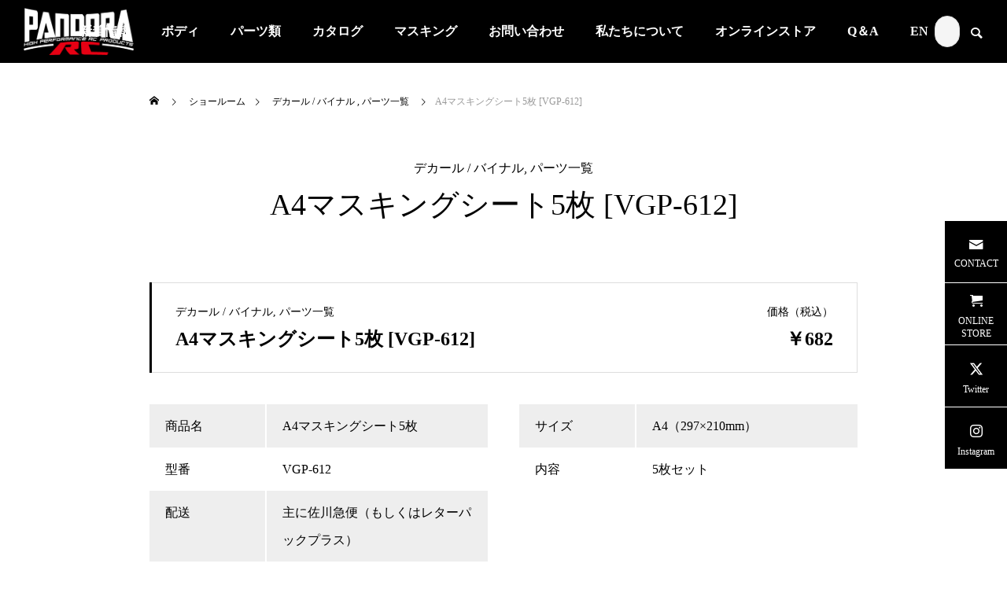

--- FILE ---
content_type: text/html; charset=UTF-8
request_url: https://www.pandora-rc.com/archives/showroom/masking
body_size: 21433
content:
<!DOCTYPE html>
<html class="pc" lang="ja">
<head>
<meta charset="UTF-8">
<!--[if IE]><meta http-equiv="X-UA-Compatible" content="IE=edge"><![endif]-->
<meta name="viewport" content="width=device-width">
<title>A4マスキングシート5枚 [VGP-612] | PANDORA RC｜OFFICIAL WEBSITE</title>
<meta name="description" content="商品名A4マスキングシート5枚型番VGP-612配送主に佐川急便（もしくはレターパックプラス）販売オンライン限定サイズA4（297×210m...">
<link rel="pingback" href="https://www.pandora-rc.com/xmlrpc.php">
<meta name='robots' content='max-image-preview:large' />
<link rel='dns-prefetch' href='//www.googletagmanager.com' />
<link rel="alternate" type="application/rss+xml" title="PANDORA RC｜OFFICIAL WEBSITE &raquo; フィード" href="https://www.pandora-rc.com/feed" />
<link rel="alternate" type="application/rss+xml" title="PANDORA RC｜OFFICIAL WEBSITE &raquo; コメントフィード" href="https://www.pandora-rc.com/comments/feed" />
<link rel="alternate" title="oEmbed (JSON)" type="application/json+oembed" href="https://www.pandora-rc.com/wp-json/oembed/1.0/embed?url=https%3A%2F%2Fwww.pandora-rc.com%2Farchives%2Fshowroom%2Fmasking" />
<link rel="alternate" title="oEmbed (XML)" type="text/xml+oembed" href="https://www.pandora-rc.com/wp-json/oembed/1.0/embed?url=https%3A%2F%2Fwww.pandora-rc.com%2Farchives%2Fshowroom%2Fmasking&#038;format=xml" />

<!-- SEO SIMPLE PACK 3.6.2 -->
<title>A4マスキングシート5枚 [VGP-612] | PANDORA RC｜OFFICIAL WEBSITE</title>
<meta name="description" content="商品名 A4マスキングシート5枚 型番 VGP-612 配送 主に佐川急便（もしくはレターパックプラス） 販売 オンライン限定 サイズ A4（297×210mm） 内容 5枚セット 備考 ・このシートに直接印刷するのはお控えください ・イン">
<link rel="canonical" href="https://www.pandora-rc.com/archives/showroom/masking">
<meta property="og:locale" content="ja_JP">
<meta property="og:type" content="article">
<meta property="og:image" content="https://www.pandora-rc.com/wp-content/uploads/2023/02/マスキング.jpg">
<meta property="og:title" content="A4マスキングシート5枚 [VGP-612] | PANDORA RC｜OFFICIAL WEBSITE">
<meta property="og:description" content="商品名 A4マスキングシート5枚 型番 VGP-612 配送 主に佐川急便（もしくはレターパックプラス） 販売 オンライン限定 サイズ A4（297×210mm） 内容 5枚セット 備考 ・このシートに直接印刷するのはお控えください ・イン">
<meta property="og:url" content="https://www.pandora-rc.com/archives/showroom/masking">
<meta property="og:site_name" content="PANDORA RC｜OFFICIAL WEBSITE">
<meta name="twitter:card" content="summary">
<!-- Google Analytics (gtag.js) -->
<script async src="https://www.googletagmanager.com/gtag/js?id=G-561TNGYG6H"></script>
<script>
	window.dataLayer = window.dataLayer || [];
	function gtag(){dataLayer.push(arguments);}
	gtag("js", new Date());
	gtag("config", "G-561TNGYG6H");
	gtag("config", "UA-50338834-3");
</script>
	<!-- / SEO SIMPLE PACK -->

<link rel="preconnect" href="https://fonts.googleapis.com">
<link rel="preconnect" href="https://fonts.gstatic.com" crossorigin>
<link href="https://fonts.googleapis.com/css2?family=Noto+Sans+JP:wght@400;600" rel="stylesheet">
<style id='wp-img-auto-sizes-contain-inline-css' type='text/css'>
img:is([sizes=auto i],[sizes^="auto," i]){contain-intrinsic-size:3000px 1500px}
/*# sourceURL=wp-img-auto-sizes-contain-inline-css */
</style>
<link rel='stylesheet' id='twb-open-sans-css' href='https://fonts.googleapis.com/css?family=Open+Sans%3A300%2C400%2C500%2C600%2C700%2C800&#038;display=swap&#038;ver=6.9' type='text/css' media='all' />
<link rel='stylesheet' id='twbbwg-global-css' href='https://www.pandora-rc.com/wp-content/plugins/photo-gallery/booster/assets/css/global.css?ver=1.0.0' type='text/css' media='all' />
<link rel='stylesheet' id='style-css' href='https://www.pandora-rc.com/wp-content/themes/falcon_tcd089/style.css?ver=2.13.2' type='text/css' media='all' />
<link rel='stylesheet' id='pt-cv-public-style-css' href='https://www.pandora-rc.com/wp-content/plugins/content-views-query-and-display-post-page/public/assets/css/cv.css?ver=4.2.1' type='text/css' media='all' />
<style id='wp-block-library-inline-css' type='text/css'>
:root{--wp-block-synced-color:#7a00df;--wp-block-synced-color--rgb:122,0,223;--wp-bound-block-color:var(--wp-block-synced-color);--wp-editor-canvas-background:#ddd;--wp-admin-theme-color:#007cba;--wp-admin-theme-color--rgb:0,124,186;--wp-admin-theme-color-darker-10:#006ba1;--wp-admin-theme-color-darker-10--rgb:0,107,160.5;--wp-admin-theme-color-darker-20:#005a87;--wp-admin-theme-color-darker-20--rgb:0,90,135;--wp-admin-border-width-focus:2px}@media (min-resolution:192dpi){:root{--wp-admin-border-width-focus:1.5px}}.wp-element-button{cursor:pointer}:root .has-very-light-gray-background-color{background-color:#eee}:root .has-very-dark-gray-background-color{background-color:#313131}:root .has-very-light-gray-color{color:#eee}:root .has-very-dark-gray-color{color:#313131}:root .has-vivid-green-cyan-to-vivid-cyan-blue-gradient-background{background:linear-gradient(135deg,#00d084,#0693e3)}:root .has-purple-crush-gradient-background{background:linear-gradient(135deg,#34e2e4,#4721fb 50%,#ab1dfe)}:root .has-hazy-dawn-gradient-background{background:linear-gradient(135deg,#faaca8,#dad0ec)}:root .has-subdued-olive-gradient-background{background:linear-gradient(135deg,#fafae1,#67a671)}:root .has-atomic-cream-gradient-background{background:linear-gradient(135deg,#fdd79a,#004a59)}:root .has-nightshade-gradient-background{background:linear-gradient(135deg,#330968,#31cdcf)}:root .has-midnight-gradient-background{background:linear-gradient(135deg,#020381,#2874fc)}:root{--wp--preset--font-size--normal:16px;--wp--preset--font-size--huge:42px}.has-regular-font-size{font-size:1em}.has-larger-font-size{font-size:2.625em}.has-normal-font-size{font-size:var(--wp--preset--font-size--normal)}.has-huge-font-size{font-size:var(--wp--preset--font-size--huge)}.has-text-align-center{text-align:center}.has-text-align-left{text-align:left}.has-text-align-right{text-align:right}.has-fit-text{white-space:nowrap!important}#end-resizable-editor-section{display:none}.aligncenter{clear:both}.items-justified-left{justify-content:flex-start}.items-justified-center{justify-content:center}.items-justified-right{justify-content:flex-end}.items-justified-space-between{justify-content:space-between}.screen-reader-text{border:0;clip-path:inset(50%);height:1px;margin:-1px;overflow:hidden;padding:0;position:absolute;width:1px;word-wrap:normal!important}.screen-reader-text:focus{background-color:#ddd;clip-path:none;color:#444;display:block;font-size:1em;height:auto;left:5px;line-height:normal;padding:15px 23px 14px;text-decoration:none;top:5px;width:auto;z-index:100000}html :where(.has-border-color){border-style:solid}html :where([style*=border-top-color]){border-top-style:solid}html :where([style*=border-right-color]){border-right-style:solid}html :where([style*=border-bottom-color]){border-bottom-style:solid}html :where([style*=border-left-color]){border-left-style:solid}html :where([style*=border-width]){border-style:solid}html :where([style*=border-top-width]){border-top-style:solid}html :where([style*=border-right-width]){border-right-style:solid}html :where([style*=border-bottom-width]){border-bottom-style:solid}html :where([style*=border-left-width]){border-left-style:solid}html :where(img[class*=wp-image-]){height:auto;max-width:100%}:where(figure){margin:0 0 1em}html :where(.is-position-sticky){--wp-admin--admin-bar--position-offset:var(--wp-admin--admin-bar--height,0px)}@media screen and (max-width:600px){html :where(.is-position-sticky){--wp-admin--admin-bar--position-offset:0px}}

/*# sourceURL=wp-block-library-inline-css */
</style><style id='global-styles-inline-css' type='text/css'>
:root{--wp--preset--aspect-ratio--square: 1;--wp--preset--aspect-ratio--4-3: 4/3;--wp--preset--aspect-ratio--3-4: 3/4;--wp--preset--aspect-ratio--3-2: 3/2;--wp--preset--aspect-ratio--2-3: 2/3;--wp--preset--aspect-ratio--16-9: 16/9;--wp--preset--aspect-ratio--9-16: 9/16;--wp--preset--color--black: #000000;--wp--preset--color--cyan-bluish-gray: #abb8c3;--wp--preset--color--white: #ffffff;--wp--preset--color--pale-pink: #f78da7;--wp--preset--color--vivid-red: #cf2e2e;--wp--preset--color--luminous-vivid-orange: #ff6900;--wp--preset--color--luminous-vivid-amber: #fcb900;--wp--preset--color--light-green-cyan: #7bdcb5;--wp--preset--color--vivid-green-cyan: #00d084;--wp--preset--color--pale-cyan-blue: #8ed1fc;--wp--preset--color--vivid-cyan-blue: #0693e3;--wp--preset--color--vivid-purple: #9b51e0;--wp--preset--gradient--vivid-cyan-blue-to-vivid-purple: linear-gradient(135deg,rgb(6,147,227) 0%,rgb(155,81,224) 100%);--wp--preset--gradient--light-green-cyan-to-vivid-green-cyan: linear-gradient(135deg,rgb(122,220,180) 0%,rgb(0,208,130) 100%);--wp--preset--gradient--luminous-vivid-amber-to-luminous-vivid-orange: linear-gradient(135deg,rgb(252,185,0) 0%,rgb(255,105,0) 100%);--wp--preset--gradient--luminous-vivid-orange-to-vivid-red: linear-gradient(135deg,rgb(255,105,0) 0%,rgb(207,46,46) 100%);--wp--preset--gradient--very-light-gray-to-cyan-bluish-gray: linear-gradient(135deg,rgb(238,238,238) 0%,rgb(169,184,195) 100%);--wp--preset--gradient--cool-to-warm-spectrum: linear-gradient(135deg,rgb(74,234,220) 0%,rgb(151,120,209) 20%,rgb(207,42,186) 40%,rgb(238,44,130) 60%,rgb(251,105,98) 80%,rgb(254,248,76) 100%);--wp--preset--gradient--blush-light-purple: linear-gradient(135deg,rgb(255,206,236) 0%,rgb(152,150,240) 100%);--wp--preset--gradient--blush-bordeaux: linear-gradient(135deg,rgb(254,205,165) 0%,rgb(254,45,45) 50%,rgb(107,0,62) 100%);--wp--preset--gradient--luminous-dusk: linear-gradient(135deg,rgb(255,203,112) 0%,rgb(199,81,192) 50%,rgb(65,88,208) 100%);--wp--preset--gradient--pale-ocean: linear-gradient(135deg,rgb(255,245,203) 0%,rgb(182,227,212) 50%,rgb(51,167,181) 100%);--wp--preset--gradient--electric-grass: linear-gradient(135deg,rgb(202,248,128) 0%,rgb(113,206,126) 100%);--wp--preset--gradient--midnight: linear-gradient(135deg,rgb(2,3,129) 0%,rgb(40,116,252) 100%);--wp--preset--font-size--small: 13px;--wp--preset--font-size--medium: 20px;--wp--preset--font-size--large: 36px;--wp--preset--font-size--x-large: 42px;--wp--preset--spacing--20: 0.44rem;--wp--preset--spacing--30: 0.67rem;--wp--preset--spacing--40: 1rem;--wp--preset--spacing--50: 1.5rem;--wp--preset--spacing--60: 2.25rem;--wp--preset--spacing--70: 3.38rem;--wp--preset--spacing--80: 5.06rem;--wp--preset--shadow--natural: 6px 6px 9px rgba(0, 0, 0, 0.2);--wp--preset--shadow--deep: 12px 12px 50px rgba(0, 0, 0, 0.4);--wp--preset--shadow--sharp: 6px 6px 0px rgba(0, 0, 0, 0.2);--wp--preset--shadow--outlined: 6px 6px 0px -3px rgb(255, 255, 255), 6px 6px rgb(0, 0, 0);--wp--preset--shadow--crisp: 6px 6px 0px rgb(0, 0, 0);}:where(.is-layout-flex){gap: 0.5em;}:where(.is-layout-grid){gap: 0.5em;}body .is-layout-flex{display: flex;}.is-layout-flex{flex-wrap: wrap;align-items: center;}.is-layout-flex > :is(*, div){margin: 0;}body .is-layout-grid{display: grid;}.is-layout-grid > :is(*, div){margin: 0;}:where(.wp-block-columns.is-layout-flex){gap: 2em;}:where(.wp-block-columns.is-layout-grid){gap: 2em;}:where(.wp-block-post-template.is-layout-flex){gap: 1.25em;}:where(.wp-block-post-template.is-layout-grid){gap: 1.25em;}.has-black-color{color: var(--wp--preset--color--black) !important;}.has-cyan-bluish-gray-color{color: var(--wp--preset--color--cyan-bluish-gray) !important;}.has-white-color{color: var(--wp--preset--color--white) !important;}.has-pale-pink-color{color: var(--wp--preset--color--pale-pink) !important;}.has-vivid-red-color{color: var(--wp--preset--color--vivid-red) !important;}.has-luminous-vivid-orange-color{color: var(--wp--preset--color--luminous-vivid-orange) !important;}.has-luminous-vivid-amber-color{color: var(--wp--preset--color--luminous-vivid-amber) !important;}.has-light-green-cyan-color{color: var(--wp--preset--color--light-green-cyan) !important;}.has-vivid-green-cyan-color{color: var(--wp--preset--color--vivid-green-cyan) !important;}.has-pale-cyan-blue-color{color: var(--wp--preset--color--pale-cyan-blue) !important;}.has-vivid-cyan-blue-color{color: var(--wp--preset--color--vivid-cyan-blue) !important;}.has-vivid-purple-color{color: var(--wp--preset--color--vivid-purple) !important;}.has-black-background-color{background-color: var(--wp--preset--color--black) !important;}.has-cyan-bluish-gray-background-color{background-color: var(--wp--preset--color--cyan-bluish-gray) !important;}.has-white-background-color{background-color: var(--wp--preset--color--white) !important;}.has-pale-pink-background-color{background-color: var(--wp--preset--color--pale-pink) !important;}.has-vivid-red-background-color{background-color: var(--wp--preset--color--vivid-red) !important;}.has-luminous-vivid-orange-background-color{background-color: var(--wp--preset--color--luminous-vivid-orange) !important;}.has-luminous-vivid-amber-background-color{background-color: var(--wp--preset--color--luminous-vivid-amber) !important;}.has-light-green-cyan-background-color{background-color: var(--wp--preset--color--light-green-cyan) !important;}.has-vivid-green-cyan-background-color{background-color: var(--wp--preset--color--vivid-green-cyan) !important;}.has-pale-cyan-blue-background-color{background-color: var(--wp--preset--color--pale-cyan-blue) !important;}.has-vivid-cyan-blue-background-color{background-color: var(--wp--preset--color--vivid-cyan-blue) !important;}.has-vivid-purple-background-color{background-color: var(--wp--preset--color--vivid-purple) !important;}.has-black-border-color{border-color: var(--wp--preset--color--black) !important;}.has-cyan-bluish-gray-border-color{border-color: var(--wp--preset--color--cyan-bluish-gray) !important;}.has-white-border-color{border-color: var(--wp--preset--color--white) !important;}.has-pale-pink-border-color{border-color: var(--wp--preset--color--pale-pink) !important;}.has-vivid-red-border-color{border-color: var(--wp--preset--color--vivid-red) !important;}.has-luminous-vivid-orange-border-color{border-color: var(--wp--preset--color--luminous-vivid-orange) !important;}.has-luminous-vivid-amber-border-color{border-color: var(--wp--preset--color--luminous-vivid-amber) !important;}.has-light-green-cyan-border-color{border-color: var(--wp--preset--color--light-green-cyan) !important;}.has-vivid-green-cyan-border-color{border-color: var(--wp--preset--color--vivid-green-cyan) !important;}.has-pale-cyan-blue-border-color{border-color: var(--wp--preset--color--pale-cyan-blue) !important;}.has-vivid-cyan-blue-border-color{border-color: var(--wp--preset--color--vivid-cyan-blue) !important;}.has-vivid-purple-border-color{border-color: var(--wp--preset--color--vivid-purple) !important;}.has-vivid-cyan-blue-to-vivid-purple-gradient-background{background: var(--wp--preset--gradient--vivid-cyan-blue-to-vivid-purple) !important;}.has-light-green-cyan-to-vivid-green-cyan-gradient-background{background: var(--wp--preset--gradient--light-green-cyan-to-vivid-green-cyan) !important;}.has-luminous-vivid-amber-to-luminous-vivid-orange-gradient-background{background: var(--wp--preset--gradient--luminous-vivid-amber-to-luminous-vivid-orange) !important;}.has-luminous-vivid-orange-to-vivid-red-gradient-background{background: var(--wp--preset--gradient--luminous-vivid-orange-to-vivid-red) !important;}.has-very-light-gray-to-cyan-bluish-gray-gradient-background{background: var(--wp--preset--gradient--very-light-gray-to-cyan-bluish-gray) !important;}.has-cool-to-warm-spectrum-gradient-background{background: var(--wp--preset--gradient--cool-to-warm-spectrum) !important;}.has-blush-light-purple-gradient-background{background: var(--wp--preset--gradient--blush-light-purple) !important;}.has-blush-bordeaux-gradient-background{background: var(--wp--preset--gradient--blush-bordeaux) !important;}.has-luminous-dusk-gradient-background{background: var(--wp--preset--gradient--luminous-dusk) !important;}.has-pale-ocean-gradient-background{background: var(--wp--preset--gradient--pale-ocean) !important;}.has-electric-grass-gradient-background{background: var(--wp--preset--gradient--electric-grass) !important;}.has-midnight-gradient-background{background: var(--wp--preset--gradient--midnight) !important;}.has-small-font-size{font-size: var(--wp--preset--font-size--small) !important;}.has-medium-font-size{font-size: var(--wp--preset--font-size--medium) !important;}.has-large-font-size{font-size: var(--wp--preset--font-size--large) !important;}.has-x-large-font-size{font-size: var(--wp--preset--font-size--x-large) !important;}
/*# sourceURL=global-styles-inline-css */
</style>

<style id='classic-theme-styles-inline-css' type='text/css'>
/*! This file is auto-generated */
.wp-block-button__link{color:#fff;background-color:#32373c;border-radius:9999px;box-shadow:none;text-decoration:none;padding:calc(.667em + 2px) calc(1.333em + 2px);font-size:1.125em}.wp-block-file__button{background:#32373c;color:#fff;text-decoration:none}
/*# sourceURL=/wp-includes/css/classic-themes.min.css */
</style>
<link rel='stylesheet' id='editorskit-frontend-css' href='https://www.pandora-rc.com/wp-content/plugins/block-options/build/style.build.css?ver=new' type='text/css' media='all' />
<link rel='stylesheet' id='contact-form-7-css' href='https://www.pandora-rc.com/wp-content/plugins/contact-form-7/includes/css/styles.css?ver=6.1.4' type='text/css' media='all' />
<link rel='stylesheet' id='bwg_fonts-css' href='https://www.pandora-rc.com/wp-content/plugins/photo-gallery/css/bwg-fonts/fonts.css?ver=0.0.1' type='text/css' media='all' />
<link rel='stylesheet' id='sumoselect-css' href='https://www.pandora-rc.com/wp-content/plugins/photo-gallery/css/sumoselect.min.css?ver=3.4.6' type='text/css' media='all' />
<link rel='stylesheet' id='mCustomScrollbar-css' href='https://www.pandora-rc.com/wp-content/plugins/photo-gallery/css/jquery.mCustomScrollbar.min.css?ver=3.1.5' type='text/css' media='all' />
<link rel='stylesheet' id='bwg_frontend-css' href='https://www.pandora-rc.com/wp-content/plugins/photo-gallery/css/styles.min.css?ver=1.8.35' type='text/css' media='all' />
<link rel='stylesheet' id='toc-screen-css' href='https://www.pandora-rc.com/wp-content/plugins/table-of-contents-plus/screen.min.css?ver=2411.1' type='text/css' media='all' />
<link rel='stylesheet' id='SFSImainCss-css' href='https://www.pandora-rc.com/wp-content/plugins/ultimate-social-media-icons/css/sfsi-style.css?ver=2.9.6' type='text/css' media='all' />
<link rel='stylesheet' id='yarpp-thumbnails-css' href='https://www.pandora-rc.com/wp-content/plugins/yet-another-related-posts-plugin/style/styles_thumbnails.css?ver=5.30.11' type='text/css' media='all' />
<style id='yarpp-thumbnails-inline-css' type='text/css'>
.yarpp-thumbnails-horizontal .yarpp-thumbnail {width: 160px;height: 200px;margin: 5px;margin-left: 0px;}.yarpp-thumbnail > img, .yarpp-thumbnail-default {width: 150px;height: 150px;margin: 5px;}.yarpp-thumbnails-horizontal .yarpp-thumbnail-title {margin: 7px;margin-top: 0px;width: 150px;}.yarpp-thumbnail-default > img {min-height: 150px;min-width: 150px;}
/*# sourceURL=yarpp-thumbnails-inline-css */
</style>
<style>:root {
  --tcd-font-type1: Arial,"Hiragino Sans","Yu Gothic Medium","Meiryo",sans-serif;
  --tcd-font-type2: "Times New Roman",Times,"Yu Mincho","游明朝","游明朝体","Hiragino Mincho Pro",serif;
  --tcd-font-type3: Palatino,"Yu Kyokasho","游教科書体","UD デジタル 教科書体 N","游明朝","游明朝体","Hiragino Mincho Pro","Meiryo",serif;
  --tcd-font-type-logo: "Noto Sans JP",sans-serif;
}</style>
<script type="text/javascript" src="https://www.pandora-rc.com/wp-includes/js/jquery/jquery.min.js?ver=3.7.1" id="jquery-core-js"></script>
<script type="text/javascript" src="https://www.pandora-rc.com/wp-includes/js/jquery/jquery-migrate.min.js?ver=3.4.1" id="jquery-migrate-js"></script>
<script type="text/javascript" src="https://www.pandora-rc.com/wp-content/plugins/photo-gallery/booster/assets/js/circle-progress.js?ver=1.2.2" id="twbbwg-circle-js"></script>
<script type="text/javascript" id="twbbwg-global-js-extra">
/* <![CDATA[ */
var twb = {"nonce":"7356ed31a2","ajax_url":"https://www.pandora-rc.com/wp-admin/admin-ajax.php","plugin_url":"https://www.pandora-rc.com/wp-content/plugins/photo-gallery/booster","href":"https://www.pandora-rc.com/wp-admin/admin.php?page=twbbwg_photo-gallery"};
var twb = {"nonce":"7356ed31a2","ajax_url":"https://www.pandora-rc.com/wp-admin/admin-ajax.php","plugin_url":"https://www.pandora-rc.com/wp-content/plugins/photo-gallery/booster","href":"https://www.pandora-rc.com/wp-admin/admin.php?page=twbbwg_photo-gallery"};
//# sourceURL=twbbwg-global-js-extra
/* ]]> */
</script>
<script type="text/javascript" src="https://www.pandora-rc.com/wp-content/plugins/photo-gallery/booster/assets/js/global.js?ver=1.0.0" id="twbbwg-global-js"></script>
<script type="text/javascript" src="https://www.pandora-rc.com/wp-content/plugins/photo-gallery/js/jquery.sumoselect.min.js?ver=3.4.6" id="sumoselect-js"></script>
<script type="text/javascript" src="https://www.pandora-rc.com/wp-content/plugins/photo-gallery/js/tocca.min.js?ver=2.0.9" id="bwg_mobile-js"></script>
<script type="text/javascript" src="https://www.pandora-rc.com/wp-content/plugins/photo-gallery/js/jquery.mCustomScrollbar.concat.min.js?ver=3.1.5" id="mCustomScrollbar-js"></script>
<script type="text/javascript" src="https://www.pandora-rc.com/wp-content/plugins/photo-gallery/js/jquery.fullscreen.min.js?ver=0.6.0" id="jquery-fullscreen-js"></script>
<script type="text/javascript" id="bwg_frontend-js-extra">
/* <![CDATA[ */
var bwg_objectsL10n = {"bwg_field_required":"\u30d5\u30a3\u30fc\u30eb\u30c9\u306f\u5fc5\u9808\u3067\u3059\u3002","bwg_mail_validation":"\u3053\u308c\u306f\u6709\u52b9\u306a\u30e1\u30fc\u30eb\u30a2\u30c9\u30ec\u30b9\u3067\u306f\u3042\u308a\u307e\u305b\u3093\u3002","bwg_search_result":"\u691c\u7d22\u306b\u4e00\u81f4\u3059\u308b\u753b\u50cf\u304c\u3042\u308a\u307e\u305b\u3093\u3002","bwg_select_tag":"Select Tag","bwg_order_by":"Order By","bwg_search":"\u691c\u7d22","bwg_show_ecommerce":"Show Ecommerce","bwg_hide_ecommerce":"Hide Ecommerce","bwg_show_comments":"\u30b3\u30e1\u30f3\u30c8\u3092\u8868\u793a","bwg_hide_comments":"\u30b3\u30e1\u30f3\u30c8\u3092\u975e\u8868\u793a\u306b\u3057\u307e\u3059","bwg_restore":"\u5fa9\u5143\u3057\u307e\u3059","bwg_maximize":"\u6700\u5927\u5316\u3057\u307e\u3059","bwg_fullscreen":"\u30d5\u30eb\u30b9\u30af\u30ea\u30fc\u30f3","bwg_exit_fullscreen":"\u30d5\u30eb\u30b9\u30af\u30ea\u30fc\u30f3\u3092\u7d42\u4e86\u3057\u307e\u3059","bwg_search_tag":"SEARCH...","bwg_tag_no_match":"No tags found","bwg_all_tags_selected":"All tags selected","bwg_tags_selected":"tags selected","play":"\u518d\u751f","pause":"\u4e00\u6642\u505c\u6b62\u3057\u307e\u3059","is_pro":"","bwg_play":"\u518d\u751f","bwg_pause":"\u4e00\u6642\u505c\u6b62\u3057\u307e\u3059","bwg_hide_info":"\u60c5\u5831\u3092\u96a0\u3059","bwg_show_info":"\u60c5\u5831\u3092\u8868\u793a\u3057\u307e\u3059","bwg_hide_rating":"Hide rating","bwg_show_rating":"Show rating","ok":"Ok","cancel":"Cancel","select_all":"Select all","lazy_load":"0","lazy_loader":"https://www.pandora-rc.com/wp-content/plugins/photo-gallery/images/ajax_loader.png","front_ajax":"0","bwg_tag_see_all":"see all tags","bwg_tag_see_less":"see less tags"};
//# sourceURL=bwg_frontend-js-extra
/* ]]> */
</script>
<script type="text/javascript" src="https://www.pandora-rc.com/wp-content/plugins/photo-gallery/js/scripts.min.js?ver=1.8.35" id="bwg_frontend-js"></script>
<link rel="https://api.w.org/" href="https://www.pandora-rc.com/wp-json/" /><link rel="alternate" title="JSON" type="application/json" href="https://www.pandora-rc.com/wp-json/wp/v2/showroom/20494" /><link rel='shortlink' href='https://www.pandora-rc.com/?p=20494' />
<meta name="generator" content="Site Kit by Google 1.168.0" /><meta name="follow.[base64]" content="HbcTQYcwv1zH24trN3LH"/><link rel="stylesheet" href="https://www.pandora-rc.com/wp-content/themes/falcon_tcd089/css/design-plus.css?ver=2.13.2">
<link rel="stylesheet" href="https://www.pandora-rc.com/wp-content/themes/falcon_tcd089/css/sns-botton.css?ver=2.13.2">
<link rel="stylesheet" media="screen and (max-width:1201px)" href="https://www.pandora-rc.com/wp-content/themes/falcon_tcd089/css/responsive.css?ver=2.13.2">
<link rel="stylesheet" media="screen and (max-width:1201px)" href="https://www.pandora-rc.com/wp-content/themes/falcon_tcd089/css/footer-bar.css?ver=2.13.2">

<script src="https://www.pandora-rc.com/wp-content/themes/falcon_tcd089/js/jquery.easing.1.4.js?ver=2.13.2"></script>
<script src="https://www.pandora-rc.com/wp-content/themes/falcon_tcd089/js/jscript.js?ver=2.13.2"></script>
<script src="https://www.pandora-rc.com/wp-content/themes/falcon_tcd089/js/tcd_cookie.js?ver=2.13.2"></script>
<script src="https://www.pandora-rc.com/wp-content/themes/falcon_tcd089/js/comment.js?ver=2.13.2"></script>
<script src="https://www.pandora-rc.com/wp-content/themes/falcon_tcd089/js/parallax.js?ver=2.13.2"></script>

<link rel="stylesheet" href="https://www.pandora-rc.com/wp-content/themes/falcon_tcd089/js/simplebar.css?ver=2.13.2">
<script src="https://www.pandora-rc.com/wp-content/themes/falcon_tcd089/js/simplebar.min.js?ver=2.13.2"></script>


<script src="https://www.pandora-rc.com/wp-content/themes/falcon_tcd089/js/header_fix.js?ver=2.13.2"></script>

<script type="text/javascript">
jQuery(document).ready(function($){
  if ($.cookie('close_header_message') == 'on') {
    $('#header_message').hide();
  }
  $('#close_header_message').click(function() {
    $('#header_message').hide();
    $.cookie('close_header_message', 'on', {
      path:'/'
    });
  });
});
</script>

<style type="text/css">
body { font-size:16px; }
.common_headline { font-size:38px !important; font-weight:500 !important; }
@media screen and (max-width:950px) {
  .common_headline { font-size:30px !important; }
}
@media screen and (max-width:750px) {
  body { font-size:14px; }
  .common_headline { font-size:22px !important; font-weight:600 !important; }
}
body, input, textarea { font-family: var(--tcd-font-type2); }

 
.single_title_font_type { font-family: var(--tcd-font-type2) !important; }

.rich_font, .p-vertical { font-family: var(--tcd-font-type2); font-weight:600; }

.rich_font_1 { font-family: var(--tcd-font-type1);font-weight:600; }
.rich_font_2 { font-family: var(--tcd-font-type2); font-weight:600; }
.rich_font_3 { font-family:var(--tcd-font-type3); font-weight:600; }
.rich_font_logo { font-family:var(--tcd-font-type-logo); font-weight: bold !important; }

#header { background:rgba(0,0,0,0.5); }
body.single #header, body.no_index_header_content #header, body.header_fix #header { background:rgba(0,0,0,1); }
#header:hover { background:rgba(0,0,0,1) !important; }
#header a, #header_search_button:before { color:#ffffff; }
#header a:hover, #header_search_button:hover:before { color:rgba(255,255,255,0.5); }
#header_logo .logo_text { font-size:32px; }
#footer_logo .logo_text { font-size:32px; }
@media screen and (max-width:1201px) {
  #header_logo .logo_text { font-size:24px; }
  #footer_logo .logo_text { font-size:24px; }
}
#global_menu > ul > li > a { color:#ffffff; }
#global_menu > ul > li > a:hover, #global_menu > ul > li.current-menu-item > a, #header.active #global_menu > ul > li.active > a, #header.active #global_menu > ul > li.active_megamenu_button > a { color:rgba(255,255,255,0.5); }
#global_menu ul ul a { background:#000000; }
#global_menu ul ul a:hover { color:#ffffff; background:#003344; }
#global_menu ul ul li.menu-item-has-children > a:before { color:#ffffff; }
.mobile #header, .mobile body.single.header_fix #header  { background:rgba(0,0,0,1); }
.mobile body.single #header:hover { background:rgba(0,0,0,1); }
.mobile #header:hover { background:rgba(0,0,0,1) !important; }
#drawer_menu { color:#ffffff; background:#000000; }
#drawer_menu a { color:#ffffff; }
#drawer_menu a:hover { color:#003344; }
#mobile_menu a { color:#ffffff; border-color:#444444; }
#mobile_menu li li a { background:#333333; }
#mobile_menu a:hover, #drawer_menu .close_button:hover, #mobile_menu .child_menu_button:hover { color:#ffffff; background:#444444; }
#mobile_menu .child_menu_button .icon:before, #mobile_menu .child_menu_button:hover .icon:before { color:#ffffff; }
#footer_search .button label:before { color:#ffffff; }
#footer_search .button label:hover:before { color:rgba(255,255,255,0.5); }
.author_profile .avatar_area img, .animate_image img, .animate_background .image {
  width:100%; height:auto;
  -webkit-transition: transform  0.5s ease;
  transition: transform  0.5s ease;
}
.author_profile a.avatar:hover img, .animate_image:hover img, .animate_background:hover .image {
  -webkit-transform: scale(1.2);
  transform: scale(1.2);
}


a { color:#000; }

.sns_button_list.color_type2 li.contact a:before, .author_profile .author_link li.contact a:before, .author_profile .author_link li.user_url a:before
  { color:#000000; }

.widget_headline, .page_navi span.current, #post_pagination p, #comment_tab li.active a, #index_news_ticker .category, #side_menu a, #copyright, .news_list .item, .blog_list .item,
  #return_top a, #footer_banner .title_area, .widget_tab_post_list_button div.active, .widget_tab_post_list, #showroom_list .title, .megamenu_a .category, .megamenu_b .title, #showroom_sort_button a.active,
    #related_post .category, #showroom_title_area_bottom:before
      { background:#000000; }

.page_navi span.current, #post_pagination p, .widget_tab_post_list_button div.active, #showroom_sort_button a.active
  { border-color:#000000; }

#footer_menu ul li a:hover { color:rgba(0,0,0,0.5); }

.megamenu, #showroom_gallery p, #showroom_list .category, .index_showroom_list .category
  { background-color:#003344; }

#showroom_gallery_nav .owl-item.current .item:before, #showroom_gallery_nav .item:hover:before
  { box-shadow:inset 0 0 0 4px #003344; }
a:hover, #footer_top a:hover, #footer_social_link li a:hover:before, #next_prev_post a:hover, .single_copy_title_url_btn:hover,
  .tcdw_search_box_widget .search_area .search_button:hover:before, #single_author_title_area .author_link li a:hover:before, .author_profile a:hover, #post_meta_bottom a:hover, .cardlink_title a:hover,
    .comment a:hover, .comment_form_wrapper a:hover
      { color:#003344; }

.page_navi a:hover, #post_pagination a:hover, #p_readmore .button:hover, .c-pw__btn:hover, #comment_tab li a:hover, #submit_comment:hover, #cancel_comment_reply a:hover,
  #wp-calendar #prev a:hover, #wp-calendar #next a:hover, #wp-calendar td a:hover, #comment_tab li a:hover, #return_top a:hover, #side_menu a:hover, #related_post .category:hover
      { background-color:#003344; }

.page_navi a:hover, #post_pagination a:hover, #comment_textarea textarea:focus, .c-pw__box-input:focus
  { border-color:#003344; }

.post_content a, .custom-html-widget a { color:#1e73be; }
.post_content a:hover, .custom-html-widget a:hover { color:#003344; }

.design_button.type2 a, .design_button.type3 a { color:#000000 !important; border-color:rgba(0,0,0,1); }
.design_button.type2 a:hover, .design_button.type3 a:hover { color:#ffffff !important; border-color:rgba(0,51,68,1); }
.design_button.type2 a:before, .design_button.type3 a:before { background:#003344; }
.styled_h2 {
  font-size:26px !important; text-align:left; color:#ffffff; background:#000000;  border-top:0px solid #dddddd;
  border-bottom:0px solid #dddddd;
  border-left:0px solid #dddddd;
  border-right:0px solid #dddddd;
  padding:15px 15px 15px 15px !important;
  margin:0px 0px 30px !important;
}
.styled_h3 {
  font-size:22px !important; text-align:left; color:#000000;   border-top:0px solid #dddddd;
  border-bottom:0px solid #dddddd;
  border-left:2px solid #000000;
  border-right:0px solid #dddddd;
  padding:6px 0px 6px 16px !important;
  margin:0px 0px 30px !important;
}
.styled_h4 {
  font-size:18px !important; text-align:left; color:#000000;   border-top:0px solid #dddddd;
  border-bottom:1px solid #dddddd;
  border-left:0px solid #dddddd;
  border-right:0px solid #dddddd;
  padding:3px 0px 3px 20px !important;
  margin:0px 0px 30px !important;
}
.styled_h5 {
  font-size:14px !important; text-align:left; color:#000000;   border-top:0px solid #dddddd;
  border-bottom:1px solid #dddddd;
  border-left:0px solid #dddddd;
  border-right:0px solid #dddddd;
  padding:3px 0px 3px 24px !important;
  margin:0px 0px 30px !important;
}
@media screen and (max-width:750px) {
  .styled_h2 { font-size:16px !important; margin:0px 0px 20px !important; }
  .styled_h3 { font-size:16px !important; margin:0px 0px 20px !important; }
  .styled_h4 { font-size:15px !important; margin:0px 0px 20px !important; }
  .styled_h5 { font-size:14px !important; margin:0px 0px 20px !important; }
}
.q_custom_button1 {
  color:#ffffff !important;
  border-color:rgba(83,83,83,1);
}
.q_custom_button1.animation_type1 { background:#535353; }
.q_custom_button1:hover, .q_custom_button1:focus {
  color:#ffffff !important;
  border-color:rgba(125,125,125,1);
}
.q_custom_button1.animation_type1:hover { background:#7d7d7d; }
.q_custom_button1:before { background:#7d7d7d; }
.q_custom_button2 {
  color:#ffffff !important;
  border-color:rgba(83,83,83,1);
}
.q_custom_button2.animation_type1 { background:#535353; }
.q_custom_button2:hover, .q_custom_button2:focus {
  color:#ffffff !important;
  border-color:rgba(125,125,125,1);
}
.q_custom_button2.animation_type1:hover { background:#7d7d7d; }
.q_custom_button2:before { background:#7d7d7d; }
.speech_balloon_left1 .speach_balloon_text { background-color: #ffdfdf; border-color: #ffdfdf; color: #000000 }
.speech_balloon_left1 .speach_balloon_text::before { border-right-color: #ffdfdf }
.speech_balloon_left1 .speach_balloon_text::after { border-right-color: #ffdfdf }
.speech_balloon_left2 .speach_balloon_text { background-color: #ffffff; border-color: #ff5353; color: #000000 }
.speech_balloon_left2 .speach_balloon_text::before { border-right-color: #ff5353 }
.speech_balloon_left2 .speach_balloon_text::after { border-right-color: #ffffff }
.speech_balloon_right1 .speach_balloon_text { background-color: #ccf4ff; border-color: #ccf4ff; color: #000000 }
.speech_balloon_right1 .speach_balloon_text::before { border-left-color: #ccf4ff }
.speech_balloon_right1 .speach_balloon_text::after { border-left-color: #ccf4ff }
.speech_balloon_right2 .speach_balloon_text { background-color: #ffffff; border-color: #0789b5; color: #000000 }
.speech_balloon_right2 .speach_balloon_text::before { border-left-color: #0789b5 }
.speech_balloon_right2 .speach_balloon_text::after { border-left-color: #ffffff }
.qt_google_map .pb_googlemap_custom-overlay-inner { background:#000000; color:#ffffff; }
.qt_google_map .pb_googlemap_custom-overlay-inner::after { border-color:#000000 transparent transparent transparent; }
.design_headline1 { font-size:28px !important; background:#000; color:#fff; height:70px; line-height:70px !important; position:relative; text-align:center; margin:0 0 30px 0 !important; padding:0 !important; }
.design_headline2 { font-size:26px !important; background:#eee; height:70px; line-height:70px !important; position:relative; text-align:center; margin:0 0 50px 0 !important; padding:0 !important; }
.design_headline2 .num { font-size:20px !important; width:50px; height:50px; line-height:50px; font-family:'Arial'; display:block; background:#000; position:absolute; top:10px; left:10px; color:#fff; }
@media screen and (max-width:750px) {
  .design_headline1 { font-size:16px !important; height:50px; line-height:50px !important; margin:0 0 20px 0 !important; }
  .design_headline2 { font-size:16px !important; height:50px; line-height:50px !important; margin:0 0 20px 0 !important; }
  .design_headline2 .num { font-size:14px !important; width:30px; height:30px; line-height:30px; }
}

</style>

<style id="current-page-style" type="text/css">
#showroom_title_area .title { font-size:38px; }
#showroom_title_area_bottom .title, #showroom_title_area_bottom .price { font-size:24px; }
@media screen and (max-width:750px) {
  #showroom_title_area .title { font-size:20px; }
  #showroom_title_area_bottom .title, #showroom_title_area_bottom .price { font-size:18px; }
}
</style>

<script type="text/javascript">
jQuery(function($){
  var $galleryCarousel = $('#showroom_carousel');
  if ($('#showroom_carousel').length) {
        var calcSpaceBetween = function() {
      var spaceBetween;
      var winWidth = window.innerWidth || $(window).innerWidth();

            if (winWidth < 321) {
        spaceBetween = 64;

            } else if (winWidth > 950) {
        spaceBetween = 200;

            } else {
        spaceBetween = Math.round((((winWidth - 320) / (950 - 320)) * (200 - 64)) * 100 ) / 100 + 64;
      }

      return spaceBetween;
    };

    var itemCount = $galleryCarousel.find('.swiper-slide').length;
    var swiper = new Swiper('#showroom_carousel', {
      autoplay: {
        delay: 3000
      },
      loop: true,
      centeredSlides: true,
      slidesPerView: 'auto',
      spaceBetween: calcSpaceBetween(),
      speed: 1200,
      effect: 'coverflow',
      coverflowEffect: {
        depth: 400,
        modifier: 1,
        rotate: 0,
        scale: 1,
        slideShadows: false,
        stretch: 0
      },
      grabCursor: itemCount > 1,
      allowTouchMove: itemCount > 1,
      on: {
        afterInit: function() {
          if (itemCount === 1) {
            $galleryCarousel.find('.swiper-slide.swiper-slide-duplicate').css('opacity', 0);
            $('#showroom_carousel_wrap .slide-num').hide();
            return;
          }

          $('#showroom_carousel_wrap .slide-num .current_num').text(this.realIndex < 9 ? '0' + (this.realIndex + 1) : this.realIndex + 1);
          $('#showroom_carousel_wrap .slide-num .total_num').text(itemCount < 10 ? '0' + itemCount : itemCount);

          $galleryCarousel.on('click', '.swiper-slide-prev', function(event) {
            event.preventDefault();
            swiper.slidePrev();
          }).on('click', '.swiper-slide-next', function(event) {
            event.preventDefault();
            swiper.slideNext();
          }).on('mouseover', '.swiper-slide', function(event) {
            swiper.autoplay.stop();
          }).on('mouseout', '.swiper-slide', function(event) {
            swiper.autoplay.start();
          });
        },
        slideChange: function() {
          $('#showroom_carousel_wrap .slide-num .current_num').text(this.realIndex < 9 ? '0' + (this.realIndex + 1) : this.realIndex + 1);
        },
        beforeResize: function() {
            this.params.spaceBetween = calcSpaceBetween();
        }
      }
    });
  }

  var $galleryMain = $('#showroom_gallery');
  if ($galleryMain.length) {
    var $galleryNav = $('#showroom_gallery_nav');
    var galleryCount = $galleryNav.children().length;
    var gallerySpeed = 700;
    var owlMain, owlNav;

    $galleryMain.addClass('owl-carousel').on('initialized.owl.carousel',function(event) {
      owlMain = event.relatedTarget;

            owlMain.duration = function() {
        return gallerySpeed;
      }
    }).owlCarousel({
      autoplay: galleryCount > 1,
      autoplayTimeout: 5000,
      autoplaySpeed: gallerySpeed,
      autoplayHoverPause: true,
      dots: false,
      items: 1,
      loop: false,
      nav: false,
      rewind: true,
      slideTransition: 'ease-out',
      touchDrag: false,
      mouseDrag: false
    }).on('changed.owl.carousel', function(event){
      var current;
      if (owlMain.settings.loop) {
        var count = event.item.count - 1;
        current = Math.round(event.item.index - (event.item.count / 2) - 0.5);
        if (current < 0) {
            current = count;
        } else if (current > count) {
            current = 0;
        }
      } else {
        current = event.item.index;
      }

      $galleryNav.find('.owl-item.current').removeClass('current');
      var $navCurrentItem = $galleryNav.find('.owl-item:not(.cloned)').eq(current).addClass('current');
      if (!$navCurrentItem.hasClass('active') || $navCurrentItem.position().left > owlNav._width) {
        $galleryNav.trigger('to.owl.carousel',[current, gallerySpeed, true]);
      }
    });

    $galleryNav.addClass('owl-carousel').on('initialized.owl.carousel',function(event) {
      owlNav = event.relatedTarget;

            owlNav.duration = function() {
        return gallerySpeed;
      }

      $galleryNav.find('.owl-item').eq(owlNav.current()).addClass('current');
    }).owlCarousel({
      autoplay: false,
      center: false,
      dots: false,
      loop: false,
      nav: false,
      slideTransition: 'ease-out',
      responsive: {
        0: {
          items: 3,
          margin: 5,
          touchDrag: galleryCount > 3,
          mouseDrag: galleryCount > 3
        },
        551: {
          items: 4,
          margin: 10,
          touchDrag: galleryCount > 4,
          mouseDrag: galleryCount > 4
        },
        951: {
          items: 6,
          margin: 10,
          touchDrag: galleryCount > 6,
          mouseDrag: galleryCount > 6
        }
      }
    }).on('click', '.owl-item', function(event) {
        event.preventDefault();
        $galleryMain.trigger('to.owl.carousel',[$(this).index(), gallerySpeed]);
    }).on("dragged.owl.carousel", function (event) {
      if (!$galleryNav.find('.owl-item.current').hasClass('active')) {
        $galleryMain.trigger('to.owl.carousel',[event.item.index, gallerySpeed]);
      }
    }).on('mouseover', function(event) {
        $galleryMain.trigger('stop.owl.autoplay');
    }).on('mouseout', function(event) {
        $galleryMain.trigger('play.owl.autoplay');
    });
  }


});
</script>
<script type="text/javascript">
jQuery(function($){
  if ($('.megamenu_a .slider').length){
    $('.megamenu_a .slider').addClass('owl-carousel').owlCarousel({
      autoplay: true,
      autoplayHoverPause: true,
      autoplayTimeout: 5000,
      autoplaySpeed: 700,
      dots: false,
      items: 4,
      loop: true,
      nav: true,
      navText: ['&#xe90f', '&#xe910']
    });
  }
});
</script>
<script type="text/javascript">
window.ontouchstart = function() {};
window.addEventListener('touchstart', function() {}, true);
window.addEventListener('touchstart', function() {}, false);
document.ontouchstart = function() {};
document.addEventListener('touchstart', function() {}, true);
document.addEventListener('touchstart', function() {}, false);
document.body.ontouchstart = function() {};
document.body.addEventListener('touchstart', function() {}, true);
document.body.addEventListener('touchstart', function() {}, false);
</script>

<script>
jQuery(function ($) {
	var $window = $(window);
	var $body = $('body');
  // クイックタグ - underline ------------------------------------------
  if ($('.q_underline').length) {
    var gradient_prefix = null;
    $('.q_underline').each(function(){
      var bbc = $(this).css('borderBottomColor');
      if (jQuery.inArray(bbc, ['transparent', 'rgba(0, 0, 0, 0)']) == -1) {
        if (gradient_prefix === null) {
          gradient_prefix = '';
          var ua = navigator.userAgent.toLowerCase();
          if (/webkit/.test(ua)) {
            gradient_prefix = '-webkit-';
          } else if (/firefox/.test(ua)) {
            gradient_prefix = '-moz-';
          } else {
            gradient_prefix = '';
          }
        }
        $(this).css('borderBottomColor', 'transparent');
        if (gradient_prefix) {
          $(this).css('backgroundImage', gradient_prefix+'linear-gradient(left, transparent 50%, '+bbc+ ' 50%)');
        } else {
          $(this).css('backgroundImage', 'linear-gradient(to right, transparent 50%, '+bbc+ ' 50%)');
        }
      }
    });
    $window.on('scroll.q_underline', function(){
      $('.q_underline:not(.is-active)').each(function(){
        if ($body.hasClass('show-serumtal')) {
          var left = $(this).offset().left;
          if (window.scrollX > left - window.innerHeight) {
            $(this).addClass('is-active');
          }
        } else {
          var top = $(this).offset().top;
          if (window.scrollY > top - window.innerHeight) {
            $(this).addClass('is-active');
          }
        }
      });
      if (!$('.q_underline:not(.is-active)').length) {
        $window.off('scroll.q_underline');
      }
    });
  }
} );
</script>

<!-- Google タグ マネージャー スニペット (Site Kit が追加) -->
<script type="text/javascript">
/* <![CDATA[ */

			( function( w, d, s, l, i ) {
				w[l] = w[l] || [];
				w[l].push( {'gtm.start': new Date().getTime(), event: 'gtm.js'} );
				var f = d.getElementsByTagName( s )[0],
					j = d.createElement( s ), dl = l != 'dataLayer' ? '&l=' + l : '';
				j.async = true;
				j.src = 'https://www.googletagmanager.com/gtm.js?id=' + i + dl;
				f.parentNode.insertBefore( j, f );
			} )( window, document, 'script', 'dataLayer', 'GTM-TVC6ZK46' );
			
/* ]]> */
</script>

<!-- (ここまで) Google タグ マネージャー スニペット (Site Kit が追加) -->
<link rel="icon" href="https://www.pandora-rc.com/wp-content/uploads/cropped-pandora-rcロゴ正方形-32x32.png" sizes="32x32" />
<link rel="icon" href="https://www.pandora-rc.com/wp-content/uploads/cropped-pandora-rcロゴ正方形-192x192.png" sizes="192x192" />
<link rel="apple-touch-icon" href="https://www.pandora-rc.com/wp-content/uploads/cropped-pandora-rcロゴ正方形-180x180.png" />
<meta name="msapplication-TileImage" content="https://www.pandora-rc.com/wp-content/uploads/cropped-pandora-rcロゴ正方形-270x270.png" />
		<style type="text/css" id="wp-custom-css">
			/* ===== PANDORA：ショールーム一覧（スマホ時）2列＋サムネ比率 復元 ===== */
@media (max-width: 768px){

  /* 1) 対象ページ：カテゴリ一覧 + ALL（投稿タイプアーカイブ） */
  body.tax-showroom_category #showroom_list,
  body.post-type-archive-showroom #showroom_list {
    display: grid !important;
    grid-template-columns: repeat(2, minmax(0, 1fr)) !important; /* ←3列にしたい場合は (3,1fr) */
    gap: 12px !important;
  }

  /* 2) 子カードのリセット（テーマ側の1列化指定を無効化） */
  body.tax-showroom_category #showroom_list .item,
  body.post-type-archive-showroom #showroom_list .item {
    float: none !important;
    clear: none !important;
    width: auto !important;
    max-width: none !important;
    display: block !important;
    margin: 0 !important;
  }

  /* 3) サムネ画像の“高さ”を作る（背景画像方式のため必須） */
  /*   既存サムネ比率：752×468 ≒ 62.2% */
  body.tax-showroom_category #showroom_list .image,
  body.post-type-archive-showroom #showroom_list .image {
    display: block;
    width: 100%;
    padding-top: 62.2% !important;                  /* ←高さの源（これが無いと消えます） */
    background-size: cover !important;              /* トリミング表示（通常の見え方） */
    background-position: center center !important;
    background-repeat: no-repeat !important;
  }

  /* 4) 以前の比率固定を無効化（競合防止） */
  body.tax-showroom_category #showroom_list .image_wrap,
  body.post-type-archive-showroom #showroom_list .image_wrap {
    aspect-ratio: auto !important;
    height: auto !important;
  }
}

/* ---（任意）画面が広めのスマホは3列にしたい場合、下を有効化 ---
@media (min-width: 480px) and (max-width: 768px){
  body.tax-showroom_category #showroom_list,
  body.post-type-archive-showroom #showroom_list {
    grid-template-columns: repeat(3, minmax(0, 1fr)) !important;
  }
}
*/

/* 全ページでヘッダーのアニメーション/遅延を強制オフ */
@media (min-width: 0){
  #header, #header * {
    opacity: 1 !important;
    visibility: visible !important;
    transform: none !important;
    transition: none !important;
    animation: none !important;
  }
}
/* Falconの「ロード演出」が有効でもヘッダーは常に見えるように */
.load_screen_animation_type1 #header { opacity: 1 !important; }

/* スマホ・PC共通：ショールーム一覧のカテゴリー帯を非表示 */
#showroom_list .category {
  display: none !important;
}

		</style>
		<link rel='stylesheet' id='yarppRelatedCss-css' href='https://www.pandora-rc.com/wp-content/plugins/yet-another-related-posts-plugin/style/related.css?ver=5.30.11' type='text/css' media='all' />
</head>
<body data-rsssl=1 id="body" class="wp-singular showroom-template-default single single-showroom postid-20494 wp-embed-responsive wp-theme-falcon_tcd089 sfsi_actvite_theme_flat metaslider-plugin load_screen_animation_type1 use_header_fix use_mobile_header_fix">


 
 
 <header id="header">
    <div id="header_logo">
   <p class="logo">
 <a href="https://www.pandora-rc.com/" title="PANDORA RC｜OFFICIAL WEBSITE">
    <img class="logo_image pc" src="https://www.pandora-rc.com/wp-content/uploads/2023/02/アセット-1@2x_PC.png?1769111376" alt="PANDORA RC｜OFFICIAL WEBSITE" title="PANDORA RC｜OFFICIAL WEBSITE" width="155" height="67" />
  <img class="logo_image mobile" src="https://www.pandora-rc.com/wp-content/uploads/2023/02/アセット-1@2x-3.png?1769111376" alt="PANDORA RC｜OFFICIAL WEBSITE" title="PANDORA RC｜OFFICIAL WEBSITE" width="94" height="41" />   </a>
</p>

  </div>
    <div id="header_search">
   <div id="header_search_button"></div>
   <form role="search" method="get" id="header_searchform" action="https://www.pandora-rc.com">
    <div class="input_area"><input type="text" value="" id="header_search_input" name="s" autocomplete="off"></div>
    <div class="button"><label for="header_search_button"></label><input type="submit" id="header_search_button" value=""></div>
   </form>
  </div>
      <a id="global_menu_button" href="#"><span></span><span></span><span></span></a>
  <nav id="global_menu">
   <ul id="menu-%e3%82%b0%e3%83%ad%e3%83%bc%e3%83%90%e3%83%ab%e3%83%a1%e3%83%8b%e3%83%a5%e3%83%bc" class="menu"><li id="menu-item-14212" class="menu-item menu-item-type-post_type menu-item-object-page current_page_parent menu-item-14212 "><a href="https://www.pandora-rc.com/news">新着情報</a></li>
<li id="menu-item-20306" class="menu-item menu-item-type-taxonomy menu-item-object-showroom_category menu-item-has-children menu-item-20306 "><a href="https://www.pandora-rc.com/archives/showroom_category/rc-body-all">ボディ</a>
<ul class="sub-menu">
	<li id="menu-item-21955" class="menu-item menu-item-type-custom menu-item-object-custom menu-item-21955 "><a href="https://www.pandora-rc.com/archives/showroom_category/rc-body-all">ALL</a></li>
	<li id="menu-item-21952" class="menu-item menu-item-type-taxonomy menu-item-object-showroom_category menu-item-21952 "><a href="https://www.pandora-rc.com/archives/showroom_category/silvia">シルビア系</a></li>
	<li id="menu-item-21953" class="menu-item menu-item-type-taxonomy menu-item-object-showroom_category menu-item-21953 "><a href="https://www.pandora-rc.com/archives/showroom_category/skyline">スカイライン系</a></li>
	<li id="menu-item-21954" class="menu-item menu-item-type-taxonomy menu-item-object-showroom_category menu-item-21954 "><a href="https://www.pandora-rc.com/archives/showroom_category/tourer">ツアラー系</a></li>
	<li id="menu-item-23510" class="menu-item menu-item-type-taxonomy menu-item-object-showroom_category menu-item-23510 "><a href="https://www.pandora-rc.com/archives/showroom_category/ae86">AE86</a></li>
	<li id="menu-item-20287" class="menu-item menu-item-type-taxonomy menu-item-object-showroom_category menu-item-20287 "><a href="https://www.pandora-rc.com/archives/showroom_category/bn-sports">BN-Sports</a></li>
	<li id="menu-item-20299" class="menu-item menu-item-type-taxonomy menu-item-object-showroom_category menu-item-20299 "><a href="https://www.pandora-rc.com/archives/showroom_category/origin-labo">ORIGIN Labo.</a></li>
	<li id="menu-item-20432" class="menu-item menu-item-type-taxonomy menu-item-object-showroom_category menu-item-20432 "><a href="https://www.pandora-rc.com/archives/showroom_category/rwb">RWB</a></li>
	<li id="menu-item-23796" class="menu-item menu-item-type-taxonomy menu-item-object-showroom_category menu-item-23796 "><a href="https://www.pandora-rc.com/archives/showroom_category/star-road">STAR ROAD</a></li>
	<li id="menu-item-20298" class="menu-item menu-item-type-taxonomy menu-item-object-showroom_category menu-item-20298 "><a href="https://www.pandora-rc.com/archives/showroom_category/nissan">NISSAN / 日産</a></li>
	<li id="menu-item-20303" class="menu-item menu-item-type-taxonomy menu-item-object-showroom_category menu-item-20303 "><a href="https://www.pandora-rc.com/archives/showroom_category/toyota">Toyota / トヨタ</a></li>
	<li id="menu-item-20295" class="menu-item menu-item-type-taxonomy menu-item-object-showroom_category menu-item-20295 "><a href="https://www.pandora-rc.com/archives/showroom_category/lexus">Lexus / レクサス</a></li>
	<li id="menu-item-20296" class="menu-item menu-item-type-taxonomy menu-item-object-showroom_category menu-item-20296 "><a href="https://www.pandora-rc.com/archives/showroom_category/mazda">Mazda / マツダ</a></li>
	<li id="menu-item-20293" class="menu-item menu-item-type-taxonomy menu-item-object-showroom_category menu-item-20293 "><a href="https://www.pandora-rc.com/archives/showroom_category/honda">HONDA / ホンダ</a></li>
	<li id="menu-item-20301" class="menu-item menu-item-type-taxonomy menu-item-object-showroom_category menu-item-20301 "><a href="https://www.pandora-rc.com/archives/showroom_category/subaru">SUBARU / スバル</a></li>
	<li id="menu-item-20297" class="menu-item menu-item-type-taxonomy menu-item-object-showroom_category menu-item-20297 "><a href="https://www.pandora-rc.com/archives/showroom_category/mitsubushi">MITSUBUSHI / 三菱</a></li>
	<li id="menu-item-20294" class="menu-item menu-item-type-taxonomy menu-item-object-showroom_category menu-item-20294 "><a href="https://www.pandora-rc.com/archives/showroom_category/isuzu">ISUZU / いすゞ自動車</a></li>
	<li id="menu-item-20386" class="menu-item menu-item-type-custom menu-item-object-custom menu-item-20386 "><a href="https://pandora-jp.net/?category_id=6476ea6be14cf8002f675434">バギー</a></li>
</ul>
</li>
<li id="menu-item-21956" class="menu-item menu-item-type-custom menu-item-object-custom menu-item-has-children menu-item-21956 "><a href="https://www.pandora-rc.com/archives/showroom_category/parts_decal">パーツ類</a>
<ul class="sub-menu">
	<li id="menu-item-20290" class="menu-item menu-item-type-taxonomy menu-item-object-showroom_category menu-item-20290 "><a href="https://www.pandora-rc.com/archives/showroom_category/decal-vinyl">デカール / バイナル</a></li>
	<li id="menu-item-20304" class="menu-item menu-item-type-taxonomy menu-item-object-showroom_category menu-item-20304 "><a href="https://www.pandora-rc.com/archives/showroom_category/wing-parts">ウイングパーツ</a></li>
	<li id="menu-item-20291" class="menu-item menu-item-type-taxonomy menu-item-object-showroom_category menu-item-20291 "><a href="https://www.pandora-rc.com/archives/showroom_category/doormirror">ドアミラー</a></li>
	<li id="menu-item-20288" class="menu-item menu-item-type-taxonomy menu-item-object-showroom_category menu-item-20288 "><a href="https://www.pandora-rc.com/archives/showroom_category/custom-parts">カスタムパーツ</a></li>
	<li id="menu-item-20302" class="menu-item menu-item-type-taxonomy menu-item-object-showroom_category menu-item-20302 "><a href="https://www.pandora-rc.com/archives/showroom_category/tire_wheel">タイヤ / ホイール</a></li>
	<li id="menu-item-20292" class="menu-item menu-item-type-taxonomy menu-item-object-showroom_category menu-item-20292 "><a href="https://www.pandora-rc.com/archives/showroom_category/garage-item">ガレージアイテム</a></li>
	<li id="menu-item-20300" class="menu-item menu-item-type-taxonomy menu-item-object-showroom_category menu-item-20300 "><a href="https://www.pandora-rc.com/archives/showroom_category/others">シャーシ関連</a></li>
	<li id="menu-item-24548" class="menu-item menu-item-type-taxonomy menu-item-object-showroom_category menu-item-24548 "><a href="https://www.pandora-rc.com/archives/showroom_category/radio_handle">プロポ関連</a></li>
	<li id="menu-item-24035" class="menu-item menu-item-type-taxonomy menu-item-object-showroom_category menu-item-24035 "><a href="https://www.pandora-rc.com/archives/showroom_category/%e5%a1%97%e6%96%99">塗料</a></li>
</ul>
</li>
<li id="menu-item-25692" class="menu-item menu-item-type-post_type menu-item-object-page menu-item-25692 "><a href="https://www.pandora-rc.com/2025ss-look-book">カタログ</a></li>
<li id="menu-item-20498" class="menu-item menu-item-type-post_type menu-item-object-page menu-item-20498 "><a href="https://www.pandora-rc.com/masking">マスキング</a></li>
<li id="menu-item-14217" class="menu-item menu-item-type-post_type menu-item-object-page menu-item-14217 "><a href="https://www.pandora-rc.com/contact">お問い合わせ</a></li>
<li id="menu-item-23212" class="menu-item menu-item-type-post_type menu-item-object-post menu-item-23212 "><a href="https://www.pandora-rc.com/archives/23204">私たちについて</a></li>
<li id="menu-item-16706" class="menu-item menu-item-type-custom menu-item-object-custom menu-item-16706 "><a href="https://pandora-jp.net/">オンラインストア</a></li>
<li id="menu-item-24916" class="menu-item menu-item-type-post_type menu-item-object-page menu-item-24916 "><a href="https://www.pandora-rc.com/q%ef%bc%86a">Q＆A</a></li>
<li id="menu-item-11233" class="menu-item menu-item-type-custom menu-item-object-custom menu-item-11233 "><a href="https://www.pandora-rc.net/">EN</a></li>
</ul>  </nav>
     </header>

 
<div id="container" >

 
<div id="showroom_single">

 <div id="bread_crumb">
 <ul class="clearfix" itemscope itemtype="https://schema.org/BreadcrumbList">
  <li itemprop="itemListElement" itemscope itemtype="https://schema.org/ListItem" class="home"><a itemprop="item" href="https://www.pandora-rc.com/"><span itemprop="name">ホーム</span></a><meta itemprop="position" content="1"></li>
 <li itemprop="itemListElement" itemscope itemtype="https://schema.org/ListItem"><a itemprop="item" href="https://www.pandora-rc.com/archives/showroom"><span itemprop="name">ショールーム</span></a><meta itemprop="position" content="2"></li>
            <li class="category" itemprop="itemListElement" itemscope itemtype="https://schema.org/ListItem">
              <a itemprop="item" href="https://www.pandora-rc.com/archives/showroom_category/decal-vinyl"><span itemprop="name">デカール / バイナル</span></a>
              <a itemprop="item" href="https://www.pandora-rc.com/archives/showroom_category/parts_decal"><span itemprop="name">パーツ一覧</span></a>
              <meta itemprop="position" content="3">
      </li>
            <li class="last" itemprop="itemListElement" itemscope itemtype="https://schema.org/ListItem"><span itemprop="name">A4マスキングシート5枚 [VGP-612]</span><meta itemprop="position" content="4"></li>
       </ul>
</div>

 
  <div id="showroom_title_area">
        <li class="category">
      <a class="category_item" href="https://www.pandora-rc.com/archives/showroom_category/decal-vinyl">デカール / バイナル</a>
      <a class="category_item" href="https://www.pandora-rc.com/archives/showroom_category/parts_decal">パーツ一覧</a>
           </li>
      <h1 class="title rich_font entry-title single_title_font_type"><span>A4マスキングシート5枚 [VGP-612]</span></h1>
 </div>

 
 <article id="article">

    <div id="showroom_title_area_bottom" class="rich_font_type2">
   <div class="item">
            <li class="category">
      <a class="item" href="https://www.pandora-rc.com/archives/showroom_category/decal-vinyl">デカール / バイナル</a>
      <a class="item" href="https://www.pandora-rc.com/archives/showroom_category/parts_decal">パーツ一覧</a>
           </li>
          <h2 class="title"><span>A4マスキングシート5枚 [VGP-612]</span></h2>
   </div>
   <div class="item">
    <p class="price_label">価格（税込）</p>    <p class="price">￥682</p>   </div>
  </div>

    <div class="post_content clearfix">
   <div class="design_list two_list">
<div class="s_table"><table>
<tbody>
<tr>
<th>商品名</th>
<td>A4マスキングシート5枚</td>
</tr>
<tr>
<th>型番</th>
<td>VGP-612</td>
</tr>
<tr>
<th>配送</th>
<td>主に佐川急便（もしくはレターパックプラス）</td>
</tr>
<tr>
<th>販売</th>
<td>オンライン限定</td>
</tr>
</tbody>
</table></div>
<div class="s_table"><table>
<tbody>
<tr>
<th>サイズ</th>
<td>A4（297×210mm）</td>
</tr>
<tr>
<th>内容</th>
<td>5枚セット</td>
</tr>
</tbody>
</table></div>
</div>
<div class="design_list">
<div class="s_table"><table style="width: 1853px;">
<tbody>
<tr>
<td style="width: 1853px;">備考</td>
</tr>
<tr>
<td style="width: 1853px;">・このシートに直接印刷するのはお控えください<br />
・インクが乗らない場合や、シートが丸まってしまう場合がございます</td>
</tr>
</tbody>
</table></div>
<div class="design_button type3 shape_type2 quick_tag_ver"><a href="https://pandora-jp.net/items/5ff00af7bfdf090dd7d22210" target="_blank" rel="noopener"><span class="label">購入はこちら</span></a></div>
<div><a href="https://www.pandora-rc.com/wp-content/uploads/2023/02/マスキング-1.jpg"><img fetchpriority="high" decoding="async" class="aligncenter size-full wp-image-21390" src="https://www.pandora-rc.com/wp-content/uploads/2023/02/マスキング-1.jpg" alt="" width="600" height="600" srcset="https://www.pandora-rc.com/wp-content/uploads/2023/02/マスキング-1.jpg 600w, https://www.pandora-rc.com/wp-content/uploads/2023/02/マスキング-1-300x300.jpg 300w, https://www.pandora-rc.com/wp-content/uploads/2023/02/マスキング-1-150x150.jpg 150w, https://www.pandora-rc.com/wp-content/uploads/2023/02/マスキング-1-500x500.jpg 500w, https://www.pandora-rc.com/wp-content/uploads/2023/02/マスキング-1-120x120.jpg 120w" sizes="(max-width: 600px) 100vw, 600px" /></a></div>
<div></div>
</div>
<div class="cardlink">
    <a class="image" href="https://www.pandora-rc.com/masking" aria-label="image">
     <img decoding="async" loading="lazy" alt="" src="https://www.pandora-rc.com/wp-content/uploads/2021/06/IMG_2497.jpg" width="130" height="130">
    </a>
    <div class="content">
     <div class="title_area">
      <div class="meta"></div>
      <p class="title">
       <a href="https://www.pandora-rc.com/masking">マスキング型紙一覧【動画解説付き】</a>
      </p>
     </div>
     <p class="desc"><span>Click here for English site
付属のマスキングシート用の型紙データは、以下の該当する車種をクリックしてPDFファイルをダウンロードして下さい。

【失敗しないマスキング方法】はこちらの動画をご覧ください。

動画で使用しているマスキングシートはこちらから購入できます
ht...</span></p>
    </div>
   </div>

<div class='yarpp yarpp-related yarpp-related-website yarpp-template-thumbnails'>
<!-- YARPP Thumbnails -->
<h3>こちらもお勧め</h3>
<div class="yarpp-thumbnails-horizontal">
<a class='yarpp-thumbnail' rel='norewrite' href='https://www.pandora-rc.com/archives/showroom/vinyl_heyman' title='バイナル＆ロゴステッカーSET  [VGP-611]'>
<img width="150" height="150" src="https://www.pandora-rc.com/wp-content/uploads/2023/02/VGP-611-バイナルロゴSET＜HEY-MAN仕様＞_sample-150x150.jpg" class="attachment-thumbnail size-thumbnail wp-post-image" alt="" data-pin-nopin="true" srcset="https://www.pandora-rc.com/wp-content/uploads/2023/02/VGP-611-バイナルロゴSET＜HEY-MAN仕様＞_sample-150x150.jpg 150w, https://www.pandora-rc.com/wp-content/uploads/2023/02/VGP-611-バイナルロゴSET＜HEY-MAN仕様＞_sample-500x500.jpg 500w, https://www.pandora-rc.com/wp-content/uploads/2023/02/VGP-611-バイナルロゴSET＜HEY-MAN仕様＞_sample-120x120.jpg 120w" sizes="(max-width: 150px) 100vw, 150px" /><span class="yarpp-thumbnail-title">バイナル＆ロゴステッカーSET <HEY MAN 仕様> [VGP-611]</span></a>
<a class='yarpp-thumbnail' rel='norewrite' href='https://www.pandora-rc.com/archives/showroom/3d_decal_mesh_plating' title='3Dクロスメッシュデカール  [VGP-610]'>
<img width="150" height="150" src="https://www.pandora-rc.com/wp-content/uploads/2023/02/Cross-mesh-Decal-＜plating-＞-2-1-150x150.jpg" class="attachment-thumbnail size-thumbnail wp-post-image" alt="" data-pin-nopin="true" srcset="https://www.pandora-rc.com/wp-content/uploads/2023/02/Cross-mesh-Decal-＜plating-＞-2-1-150x150.jpg 150w, https://www.pandora-rc.com/wp-content/uploads/2023/02/Cross-mesh-Decal-＜plating-＞-2-1-500x500.jpg 500w" sizes="(max-width: 150px) 100vw, 150px" /><span class="yarpp-thumbnail-title">3Dクロスメッシュデカール <メッキ> [VGP-610]</span></a>
<a class='yarpp-thumbnail' rel='norewrite' href='https://www.pandora-rc.com/archives/showroom/3d_decal_mesh_blk' title='3Dクロスメッシュデカール  [VGP-609]'>
<img width="150" height="150" src="https://www.pandora-rc.com/wp-content/uploads/2023/02/Cross-mesh-Decal-＜Black＞-4-1-150x150.jpg" class="attachment-thumbnail size-thumbnail wp-post-image" alt="" data-pin-nopin="true" srcset="https://www.pandora-rc.com/wp-content/uploads/2023/02/Cross-mesh-Decal-＜Black＞-4-1-150x150.jpg 150w, https://www.pandora-rc.com/wp-content/uploads/2023/02/Cross-mesh-Decal-＜Black＞-4-1-500x500.jpg 500w" sizes="(max-width: 150px) 100vw, 150px" /><span class="yarpp-thumbnail-title">3Dクロスメッシュデカール <ブラック> [VGP-609]</span></a>
<a class='yarpp-thumbnail' rel='norewrite' href='https://www.pandora-rc.com/archives/showroom/3d_carbon_decal_blk' title='3Dカーボンスタイルデカール  [VGP-606]'>
<img width="150" height="150" src="https://www.pandora-rc.com/wp-content/uploads/2023/02/carbon-b-3-1-150x150.jpg" class="attachment-thumbnail size-thumbnail wp-post-image" alt="" data-pin-nopin="true" srcset="https://www.pandora-rc.com/wp-content/uploads/2023/02/carbon-b-3-1-150x150.jpg 150w, https://www.pandora-rc.com/wp-content/uploads/2023/02/carbon-b-3-1-500x500.jpg 500w" sizes="(max-width: 150px) 100vw, 150px" /><span class="yarpp-thumbnail-title">3Dカーボンスタイルデカール <ブラック> [VGP-606]</span></a>
<a class='yarpp-thumbnail' rel='norewrite' href='https://www.pandora-rc.com/archives/showroom/3d_decal_taillight' title='3Dグラフィックデカール  [VGP-605]'>
<img width="150" height="150" src="https://www.pandora-rc.com/wp-content/uploads/2023/02/tail-1-1-150x150.jpg" class="attachment-thumbnail size-thumbnail wp-post-image" alt="" data-pin-nopin="true" srcset="https://www.pandora-rc.com/wp-content/uploads/2023/02/tail-1-1-150x150.jpg 150w, https://www.pandora-rc.com/wp-content/uploads/2023/02/tail-1-1-500x500.jpg 500w" sizes="(max-width: 150px) 100vw, 150px" /><span class="yarpp-thumbnail-title">3Dグラフィックデカール <テールライト> [VGP-605]</span></a>
<a class='yarpp-thumbnail' rel='norewrite' href='https://www.pandora-rc.com/archives/showroom/3d_decal_headlight' title='3Dグラフィックデカール  [VGP-604]'>
<img width="150" height="150" src="https://www.pandora-rc.com/wp-content/uploads/2023/02/head-1-1-150x150.jpg" class="attachment-thumbnail size-thumbnail wp-post-image" alt="" data-pin-nopin="true" srcset="https://www.pandora-rc.com/wp-content/uploads/2023/02/head-1-1-150x150.jpg 150w, https://www.pandora-rc.com/wp-content/uploads/2023/02/head-1-1-500x500.jpg 500w" sizes="(max-width: 150px) 100vw, 150px" /><span class="yarpp-thumbnail-title">3Dグラフィックデカール <ヘッドライト> [VGP-604]</span></a>
</div>
</div>
  </div>

  
    <div id="showroom_button" class="design_button type3 shape_type2">
   <a href="https://www.pandora-rc.com/contact" ><span>お問合せ</span></a>
  </div>
  
 </article><!-- END #article -->

 
 
</div><!-- END #showroom_single -->


 
 
 
 <footer id="footer">

  
    <div id="footer_top">
      <div id="footer_logo">
    
<div class="logo">
 <a href="https://www.pandora-rc.com/" title="PANDORA RC｜OFFICIAL WEBSITE">
    <img class="logo_image pc" src="https://www.pandora-rc.com/wp-content/uploads/2023/02/ロゴ.jpg?1769111376" alt="PANDORA RC｜OFFICIAL WEBSITE" title="PANDORA RC｜OFFICIAL WEBSITE" width="125" height="125" />
  <img class="logo_image mobile" src="https://www.pandora-rc.com/wp-content/uploads/2023/02/アセット-1@2x.png?1769111376" alt="PANDORA RC｜OFFICIAL WEBSITE" title="PANDORA RC｜OFFICIAL WEBSITE" width="66" height="66" />   </a>
</div>

   </div>
            <ul id="footer_sns" class="sns_button_list clearfix color_type1">
        <li class="insta"><a href="https://www.instagram.com/pandora.rc.japan/" rel="nofollow noopener" target="_blank" title="Instagram"><span>Instagram</span></a></li>        <li class="twitter"><a href="https://twitter.com/rc_pandora" rel="nofollow noopener" target="_blank" title="X"><span>X</span></a></li>    <li class="facebook"><a href="https://www.facebook.com/pandora.rc.jp" rel="nofollow noopener" target="_blank" title="Facebook"><span>Facebook</span></a></li>        <li class="youtube"><a href="https://www.youtube.com/channel/UCk35oY1Pfy_nj5Xtd0hSYbw?view_as=subscriber" rel="nofollow noopener" target="_blank" title="YouTube"><span>YouTube</span></a></li>            <li class="rss"><a href="https://www.pandora-rc.com/feed" rel="nofollow noopener" target="_blank" title="RSS"><span>RSS</span></a></li>   </ul>
     </div><!-- END #footer_top -->
  
    <div id="footer_menu">
   <ul id="menu-%e3%83%95%e3%83%83%e3%82%bf%e3%83%bc%e3%83%a1%e3%83%8b%e3%83%a5%e3%83%bc" class="menu"><li id="menu-item-4023" class="menu-item menu-item-type-post_type menu-item-object-page menu-item-4023 "><a href="https://www.pandora-rc.com/privacy-policy">プライバシーポリシー</a></li>
<li id="menu-item-4024" class="menu-item menu-item-type-post_type menu-item-object-page menu-item-4024 "><a href="https://www.pandora-rc.com/tokusho">特定商取引法</a></li>
<li id="menu-item-4022" class="menu-item menu-item-type-post_type menu-item-object-page menu-item-4022 "><a href="https://www.pandora-rc.com/shop-partner">小売店様へ</a></li>
<li id="menu-item-15749" class="menu-item menu-item-type-post_type menu-item-object-page menu-item-15749 "><a href="https://www.pandora-rc.com/sponsorship">ご協賛について</a></li>
</ul>  </div>
  
  
    <p id="copyright">Copyright © 2021</p>

 </footer>

 <div id="return_top">
  <a href="#body"><span>TOP</span></a>
 </div>

 
</div><!-- #container -->

<div id="side_menu" class="">
  <a class="mail" href="https://www.pandora-rc.com/contact"><span>CONTACT</span></a>
  <a class="cart" href="https://pandora-jp.net/"><span>ONLINE STORE</span></a>
  <a class="twitter" href="https://twitter.com/rc_pandora"><span>Twitter</span></a>
  <a class="instagram" href="https://www.instagram.com/pandora.rc.japan/"><span>Instagram</span></a>
 </div>

<div id="drawer_menu">
 <nav>
  <ul id="mobile_menu" class="menu"><li class="menu-item menu-item-type-post_type menu-item-object-page current_page_parent menu-item-14212 "><a href="https://www.pandora-rc.com/news">新着情報</a></li>
<li class="menu-item menu-item-type-taxonomy menu-item-object-showroom_category menu-item-has-children menu-item-20306 "><a href="https://www.pandora-rc.com/archives/showroom_category/rc-body-all">ボディ</a>
<ul class="sub-menu">
	<li class="menu-item menu-item-type-custom menu-item-object-custom menu-item-21955 "><a href="https://www.pandora-rc.com/archives/showroom_category/rc-body-all">ALL</a></li>
	<li class="menu-item menu-item-type-taxonomy menu-item-object-showroom_category menu-item-21952 "><a href="https://www.pandora-rc.com/archives/showroom_category/silvia">シルビア系</a></li>
	<li class="menu-item menu-item-type-taxonomy menu-item-object-showroom_category menu-item-21953 "><a href="https://www.pandora-rc.com/archives/showroom_category/skyline">スカイライン系</a></li>
	<li class="menu-item menu-item-type-taxonomy menu-item-object-showroom_category menu-item-21954 "><a href="https://www.pandora-rc.com/archives/showroom_category/tourer">ツアラー系</a></li>
	<li class="menu-item menu-item-type-taxonomy menu-item-object-showroom_category menu-item-23510 "><a href="https://www.pandora-rc.com/archives/showroom_category/ae86">AE86</a></li>
	<li class="menu-item menu-item-type-taxonomy menu-item-object-showroom_category menu-item-20287 "><a href="https://www.pandora-rc.com/archives/showroom_category/bn-sports">BN-Sports</a></li>
	<li class="menu-item menu-item-type-taxonomy menu-item-object-showroom_category menu-item-20299 "><a href="https://www.pandora-rc.com/archives/showroom_category/origin-labo">ORIGIN Labo.</a></li>
	<li class="menu-item menu-item-type-taxonomy menu-item-object-showroom_category menu-item-20432 "><a href="https://www.pandora-rc.com/archives/showroom_category/rwb">RWB</a></li>
	<li class="menu-item menu-item-type-taxonomy menu-item-object-showroom_category menu-item-23796 "><a href="https://www.pandora-rc.com/archives/showroom_category/star-road">STAR ROAD</a></li>
	<li class="menu-item menu-item-type-taxonomy menu-item-object-showroom_category menu-item-20298 "><a href="https://www.pandora-rc.com/archives/showroom_category/nissan">NISSAN / 日産</a></li>
	<li class="menu-item menu-item-type-taxonomy menu-item-object-showroom_category menu-item-20303 "><a href="https://www.pandora-rc.com/archives/showroom_category/toyota">Toyota / トヨタ</a></li>
	<li class="menu-item menu-item-type-taxonomy menu-item-object-showroom_category menu-item-20295 "><a href="https://www.pandora-rc.com/archives/showroom_category/lexus">Lexus / レクサス</a></li>
	<li class="menu-item menu-item-type-taxonomy menu-item-object-showroom_category menu-item-20296 "><a href="https://www.pandora-rc.com/archives/showroom_category/mazda">Mazda / マツダ</a></li>
	<li class="menu-item menu-item-type-taxonomy menu-item-object-showroom_category menu-item-20293 "><a href="https://www.pandora-rc.com/archives/showroom_category/honda">HONDA / ホンダ</a></li>
	<li class="menu-item menu-item-type-taxonomy menu-item-object-showroom_category menu-item-20301 "><a href="https://www.pandora-rc.com/archives/showroom_category/subaru">SUBARU / スバル</a></li>
	<li class="menu-item menu-item-type-taxonomy menu-item-object-showroom_category menu-item-20297 "><a href="https://www.pandora-rc.com/archives/showroom_category/mitsubushi">MITSUBUSHI / 三菱</a></li>
	<li class="menu-item menu-item-type-taxonomy menu-item-object-showroom_category menu-item-20294 "><a href="https://www.pandora-rc.com/archives/showroom_category/isuzu">ISUZU / いすゞ自動車</a></li>
	<li class="menu-item menu-item-type-custom menu-item-object-custom menu-item-20386 "><a href="https://pandora-jp.net/?category_id=6476ea6be14cf8002f675434">バギー</a></li>
</ul>
</li>
<li class="menu-item menu-item-type-custom menu-item-object-custom menu-item-has-children menu-item-21956 "><a href="https://www.pandora-rc.com/archives/showroom_category/parts_decal">パーツ類</a>
<ul class="sub-menu">
	<li class="menu-item menu-item-type-taxonomy menu-item-object-showroom_category menu-item-20290 "><a href="https://www.pandora-rc.com/archives/showroom_category/decal-vinyl">デカール / バイナル</a></li>
	<li class="menu-item menu-item-type-taxonomy menu-item-object-showroom_category menu-item-20304 "><a href="https://www.pandora-rc.com/archives/showroom_category/wing-parts">ウイングパーツ</a></li>
	<li class="menu-item menu-item-type-taxonomy menu-item-object-showroom_category menu-item-20291 "><a href="https://www.pandora-rc.com/archives/showroom_category/doormirror">ドアミラー</a></li>
	<li class="menu-item menu-item-type-taxonomy menu-item-object-showroom_category menu-item-20288 "><a href="https://www.pandora-rc.com/archives/showroom_category/custom-parts">カスタムパーツ</a></li>
	<li class="menu-item menu-item-type-taxonomy menu-item-object-showroom_category menu-item-20302 "><a href="https://www.pandora-rc.com/archives/showroom_category/tire_wheel">タイヤ / ホイール</a></li>
	<li class="menu-item menu-item-type-taxonomy menu-item-object-showroom_category menu-item-20292 "><a href="https://www.pandora-rc.com/archives/showroom_category/garage-item">ガレージアイテム</a></li>
	<li class="menu-item menu-item-type-taxonomy menu-item-object-showroom_category menu-item-20300 "><a href="https://www.pandora-rc.com/archives/showroom_category/others">シャーシ関連</a></li>
	<li class="menu-item menu-item-type-taxonomy menu-item-object-showroom_category menu-item-24548 "><a href="https://www.pandora-rc.com/archives/showroom_category/radio_handle">プロポ関連</a></li>
	<li class="menu-item menu-item-type-taxonomy menu-item-object-showroom_category menu-item-24035 "><a href="https://www.pandora-rc.com/archives/showroom_category/%e5%a1%97%e6%96%99">塗料</a></li>
</ul>
</li>
<li class="menu-item menu-item-type-post_type menu-item-object-page menu-item-25692 "><a href="https://www.pandora-rc.com/2025ss-look-book">カタログ</a></li>
<li class="menu-item menu-item-type-post_type menu-item-object-page menu-item-20498 "><a href="https://www.pandora-rc.com/masking">マスキング</a></li>
<li class="menu-item menu-item-type-post_type menu-item-object-page menu-item-14217 "><a href="https://www.pandora-rc.com/contact">お問い合わせ</a></li>
<li class="menu-item menu-item-type-post_type menu-item-object-post menu-item-23212 "><a href="https://www.pandora-rc.com/archives/23204">私たちについて</a></li>
<li class="menu-item menu-item-type-custom menu-item-object-custom menu-item-16706 "><a href="https://pandora-jp.net/">オンラインストア</a></li>
<li class="menu-item menu-item-type-post_type menu-item-object-page menu-item-24916 "><a href="https://www.pandora-rc.com/q%ef%bc%86a">Q＆A</a></li>
<li class="menu-item menu-item-type-custom menu-item-object-custom menu-item-11233 "><a href="https://www.pandora-rc.net/">EN</a></li>
</ul> </nav>
  <div id="footer_search">
  <form role="search" method="get" id="footer_searchform" action="https://www.pandora-rc.com">
   <div class="input_area"><input type="text" value="" id="footer_search_input" name="s" autocomplete="off"></div>
   <div class="button"><label for="footer_search_button"></label><input type="submit" id="footer_search_button" value=""></div>
  </form>
 </div>
  <div id="mobile_banner">
   </div><!-- END #footer_mobile_banner -->
</div>

<script>


jQuery(document).ready(function($){

  $("#page_header .bg_image").addClass('animate');
  $("#page_header .animate_item").each(function(i){
    $(this).delay(i *700).queue(function(next) {
      $(this).addClass('animate');
      next();
    });
  });

  if( $('#page_header .animation_type2').length ){
    setTimeout(function(){
      $("#page_header .animation_type2 span").each(function(i){
        $(this).delay(i * 50).queue(function(next) {
          $(this).addClass('animate');
          next();
        });
      });
    }, 500);
  };

});

jQuery(window).on('scroll load', function(i) {
  var scTop = jQuery(this).scrollTop();
  var scBottom = scTop + jQuery(this).height();
  jQuery('.inview').each( function(i) {
    var thisPos = jQuery(this).offset().top + 100;
    if ( thisPos < scBottom ) {
      jQuery(this).addClass('animate');
    }
  });
  jQuery('.inview_group').each( function(i) {
    var thisPos = jQuery(this).offset().top + 100;
    if ( thisPos < scBottom ) {
      jQuery(".animate_item",this).each(function(i){
        jQuery(this).delay(i * 300).queue(function(next) {
          jQuery(this).addClass('animate');
          next();
        });
      });
    }
  });
});

</script>


<script type="speculationrules">
{"prefetch":[{"source":"document","where":{"and":[{"href_matches":"/*"},{"not":{"href_matches":["/wp-*.php","/wp-admin/*","/wp-content/uploads/*","/wp-content/*","/wp-content/plugins/*","/wp-content/themes/falcon_tcd089/*","/*\\?(.+)"]}},{"not":{"selector_matches":"a[rel~=\"nofollow\"]"}},{"not":{"selector_matches":".no-prefetch, .no-prefetch a"}}]},"eagerness":"conservative"}]}
</script>
                <!--facebook like and share js -->
                <div id="fb-root"></div>
                <script>
                    (function(d, s, id) {
                        var js, fjs = d.getElementsByTagName(s)[0];
                        if (d.getElementById(id)) return;
                        js = d.createElement(s);
                        js.id = id;
                        js.src = "https://connect.facebook.net/en_US/sdk.js#xfbml=1&version=v3.2";
                        fjs.parentNode.insertBefore(js, fjs);
                    }(document, 'script', 'facebook-jssdk'));
                </script>
                <div class="sfsiplus_footerLnk" style="margin: 0 auto;z-index:1000; text-align: center;"><a href="https://www.ultimatelysocial.com/usm-premium/?utm_source=usmi_settings_page&utm_campaign=footer_credit_new&utm_medium=banner" target="new">Wordpress Social Share Plugin </a> powered by Ultimatelysocial</div><script>
window.addEventListener('sfsi_functions_loaded', function() {
    if (typeof sfsi_responsive_toggle == 'function') {
        sfsi_responsive_toggle(0);
        // console.log('sfsi_responsive_toggle');

    }
})
</script>
    <script>
        window.addEventListener('sfsi_functions_loaded', function () {
            if (typeof sfsi_plugin_version == 'function') {
                sfsi_plugin_version(2.77);
            }
        });

        function sfsi_processfurther(ref) {
            var feed_id = '[base64]';
            var feedtype = 8;
            var email = jQuery(ref).find('input[name="email"]').val();
            var filter = /^(([^<>()[\]\\.,;:\s@\"]+(\.[^<>()[\]\\.,;:\s@\"]+)*)|(\".+\"))@((\[[0-9]{1,3}\.[0-9]{1,3}\.[0-9]{1,3}\.[0-9]{1,3}\])|(([a-zA-Z\-0-9]+\.)+[a-zA-Z]{2,}))$/;
            if ((email != "Enter your email") && (filter.test(email))) {
                if (feedtype == "8") {
                    var url = "https://api.follow.it/subscription-form/" + feed_id + "/" + feedtype;
                    window.open(url, "popupwindow", "scrollbars=yes,width=1080,height=760");
                    return true;
                }
            } else {
                alert("Please enter email address");
                jQuery(ref).find('input[name="email"]').focus();
                return false;
            }
        }
    </script>
    <style type="text/css" aria-selected="true">
        .sfsi_subscribe_Popinner {
             width: 100% !important;

            height: auto !important;

         padding: 18px 0px !important;

            background-color: #ffffff !important;
        }

        .sfsi_subscribe_Popinner form {
            margin: 0 20px !important;
        }

        .sfsi_subscribe_Popinner h5 {
            font-family: Helvetica,Arial,sans-serif !important;

             font-weight: bold !important;   color:#000000 !important; font-size: 16px !important;   text-align:center !important; margin: 0 0 10px !important;
            padding: 0 !important;
        }

        .sfsi_subscription_form_field {
            margin: 5px 0 !important;
            width: 100% !important;
            display: inline-flex;
            display: -webkit-inline-flex;
        }

        .sfsi_subscription_form_field input {
            width: 100% !important;
            padding: 10px 0px !important;
        }

        .sfsi_subscribe_Popinner input[type=email] {
         font-family: Helvetica,Arial,sans-serif !important;   font-style:normal !important;   font-size:14px !important; text-align: center !important;        }

        .sfsi_subscribe_Popinner input[type=email]::-webkit-input-placeholder {

         font-family: Helvetica,Arial,sans-serif !important;   font-style:normal !important;  font-size: 14px !important;   text-align:center !important;        }

        .sfsi_subscribe_Popinner input[type=email]:-moz-placeholder {
            /* Firefox 18- */
         font-family: Helvetica,Arial,sans-serif !important;   font-style:normal !important;   font-size: 14px !important;   text-align:center !important;
        }

        .sfsi_subscribe_Popinner input[type=email]::-moz-placeholder {
            /* Firefox 19+ */
         font-family: Helvetica,Arial,sans-serif !important;   font-style: normal !important;
              font-size: 14px !important;   text-align:center !important;        }

        .sfsi_subscribe_Popinner input[type=email]:-ms-input-placeholder {

            font-family: Helvetica,Arial,sans-serif !important;  font-style:normal !important;   font-size:14px !important;
         text-align: center !important;        }

        .sfsi_subscribe_Popinner input[type=submit] {

         font-family: Helvetica,Arial,sans-serif !important;   font-weight: bold !important;   color:#000000 !important; font-size: 16px !important;   text-align:center !important; background-color: #dedede !important;        }

        .sfsi_shortcode_container {
            /* float: right; */
        }

        .sfsi_shortcode_container .norm_row.sfsi_wDiv {
            position: relative !important;
            float: none;
            margin: 0 auto;
        }

        .sfsi_shortcode_container .sfsi_holders {
            display: none;
        }

            </style>

    		<!-- Google タグ マネージャー (noscript) スニペット (Site Kit が追加) -->
		<noscript>
			<iframe src="https://www.googletagmanager.com/ns.html?id=GTM-TVC6ZK46" height="0" width="0" style="display:none;visibility:hidden"></iframe>
		</noscript>
		<!-- (ここまで) Google タグ マネージャー (noscript) スニペット (Site Kit が追加) -->
		<script type="text/javascript" src="https://www.pandora-rc.com/wp-includes/js/comment-reply.min.js?ver=6.9" id="comment-reply-js" async="async" data-wp-strategy="async" fetchpriority="low"></script>
<script type="text/javascript" src="https://www.pandora-rc.com/wp-includes/js/dist/hooks.min.js?ver=dd5603f07f9220ed27f1" id="wp-hooks-js"></script>
<script type="text/javascript" src="https://www.pandora-rc.com/wp-includes/js/dist/i18n.min.js?ver=c26c3dc7bed366793375" id="wp-i18n-js"></script>
<script type="text/javascript" id="wp-i18n-js-after">
/* <![CDATA[ */
wp.i18n.setLocaleData( { 'text direction\u0004ltr': [ 'ltr' ] } );
//# sourceURL=wp-i18n-js-after
/* ]]> */
</script>
<script type="text/javascript" src="https://www.pandora-rc.com/wp-content/plugins/contact-form-7/includes/swv/js/index.js?ver=6.1.4" id="swv-js"></script>
<script type="text/javascript" id="contact-form-7-js-translations">
/* <![CDATA[ */
( function( domain, translations ) {
	var localeData = translations.locale_data[ domain ] || translations.locale_data.messages;
	localeData[""].domain = domain;
	wp.i18n.setLocaleData( localeData, domain );
} )( "contact-form-7", {"translation-revision-date":"2025-11-30 08:12:23+0000","generator":"GlotPress\/4.0.3","domain":"messages","locale_data":{"messages":{"":{"domain":"messages","plural-forms":"nplurals=1; plural=0;","lang":"ja_JP"},"This contact form is placed in the wrong place.":["\u3053\u306e\u30b3\u30f3\u30bf\u30af\u30c8\u30d5\u30a9\u30fc\u30e0\u306f\u9593\u9055\u3063\u305f\u4f4d\u7f6e\u306b\u7f6e\u304b\u308c\u3066\u3044\u307e\u3059\u3002"],"Error:":["\u30a8\u30e9\u30fc:"]}},"comment":{"reference":"includes\/js\/index.js"}} );
//# sourceURL=contact-form-7-js-translations
/* ]]> */
</script>
<script type="text/javascript" id="contact-form-7-js-before">
/* <![CDATA[ */
var wpcf7 = {
    "api": {
        "root": "https:\/\/www.pandora-rc.com\/wp-json\/",
        "namespace": "contact-form-7\/v1"
    }
};
//# sourceURL=contact-form-7-js-before
/* ]]> */
</script>
<script type="text/javascript" src="https://www.pandora-rc.com/wp-content/plugins/contact-form-7/includes/js/index.js?ver=6.1.4" id="contact-form-7-js"></script>
<script type="text/javascript" id="pt-cv-content-views-script-js-extra">
/* <![CDATA[ */
var PT_CV_PUBLIC = {"_prefix":"pt-cv-","page_to_show":"5","_nonce":"1c2db9c5d4","is_admin":"","is_mobile":"","ajaxurl":"https://www.pandora-rc.com/wp-admin/admin-ajax.php","lang":"","loading_image_src":"[data-uri]"};
var PT_CV_PAGINATION = {"first":"\u00ab","prev":"\u2039","next":"\u203a","last":"\u00bb","goto_first":"Go to first page","goto_prev":"Go to previous page","goto_next":"Go to next page","goto_last":"Go to last page","current_page":"Current page is","goto_page":"Go to page"};
//# sourceURL=pt-cv-content-views-script-js-extra
/* ]]> */
</script>
<script type="text/javascript" src="https://www.pandora-rc.com/wp-content/plugins/content-views-query-and-display-post-page/public/assets/js/cv.js?ver=4.2.1" id="pt-cv-content-views-script-js"></script>
<script type="text/javascript" src="https://www.pandora-rc.com/wp-content/plugins/table-of-contents-plus/front.min.js?ver=2411.1" id="toc-front-js"></script>
<script type="text/javascript" src="https://www.pandora-rc.com/wp-includes/js/jquery/ui/core.min.js?ver=1.13.3" id="jquery-ui-core-js"></script>
<script type="text/javascript" src="https://www.pandora-rc.com/wp-content/plugins/ultimate-social-media-icons/js/shuffle/modernizr.custom.min.js?ver=6.9" id="SFSIjqueryModernizr-js"></script>
<script type="text/javascript" src="https://www.pandora-rc.com/wp-content/plugins/ultimate-social-media-icons/js/shuffle/jquery.shuffle.min.js?ver=6.9" id="SFSIjqueryShuffle-js"></script>
<script type="text/javascript" src="https://www.pandora-rc.com/wp-content/plugins/ultimate-social-media-icons/js/shuffle/random-shuffle-min.js?ver=6.9" id="SFSIjqueryrandom-shuffle-js"></script>
<script type="text/javascript" id="SFSICustomJs-js-extra">
/* <![CDATA[ */
var sfsi_icon_ajax_object = {"nonce":"a1a0a1c130","ajax_url":"https://www.pandora-rc.com/wp-admin/admin-ajax.php","plugin_url":"https://www.pandora-rc.com/wp-content/plugins/ultimate-social-media-icons/"};
//# sourceURL=SFSICustomJs-js-extra
/* ]]> */
</script>
<script type="text/javascript" src="https://www.pandora-rc.com/wp-content/plugins/ultimate-social-media-icons/js/custom.js?ver=2.9.6" id="SFSICustomJs-js"></script>
</body>
</html>